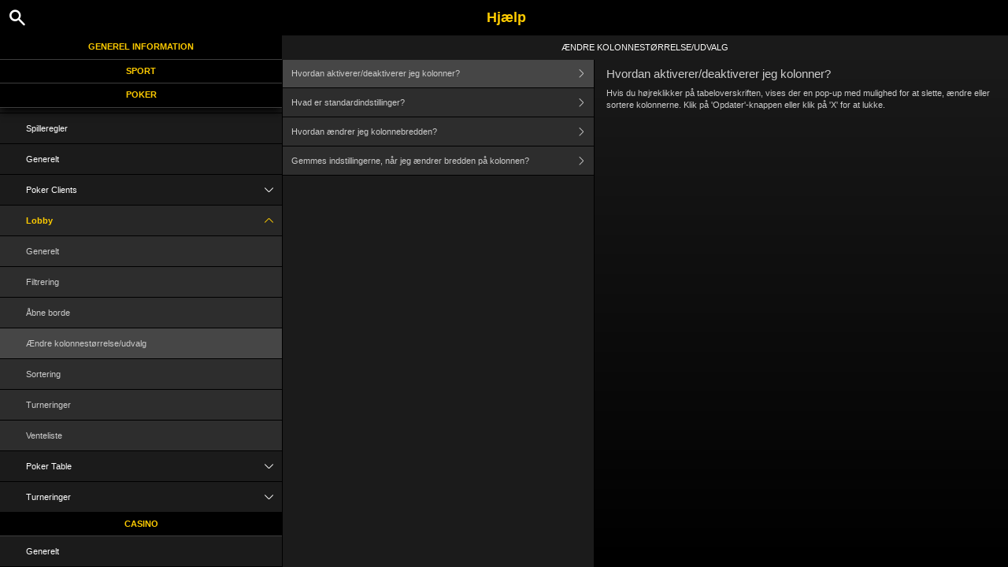

--- FILE ---
content_type: text/html; charset=utf-8
request_url: https://help.bwin.dk/da/poker-help/game-rules/faq/lobby/resizing-columns
body_size: 3646
content:


<!DOCTYPE html>
<!--[if lt IE 9]>      <html class="preload no-js oldie" data-srvid="140.131.184"> <![endif]-->
<!--[if gt IE 8]><!-->
<html class="preload no-js" data-srvid="140.131.184">
<!--<![endif]-->
<head>
    <title>Hjælp - Poker - Hvordan aktiverer/deaktiverer jeg kolonner?</title>
    <!--[if lt IE 9]><script src="/HelpV3/Web/scripts/modernizr.js"></script><![endif]-->
    <meta http-equiv="content-type" content="text/html; charset=UTF-8">
<meta content="width=device-width, initial-scale=1.0, minimum-scale=1.0, maximum-scale=1.0, user-scalable=no" name="viewport">
<meta content="noindex, nofollow" name="robots">
<link rel="apple-touch-icon" sizes="180x180" href="-/media/31D1268CCAB24872B30A2417B435E21F.ashx">
<link rel="icon" type="image/png" sizes="32x32" href="-/media/9778FA7E25D446D58A3029FDBF9EAA1E.ashx">
<link rel="icon" type="image/png" sizes="16x16" href="-/media/3EFA107CACEA4E97BEB0A87FB3F7F678.ashx">
<link rel="shortcut icon" href="-/media/EBF98A905D424BCC87D708F2EF2C0C0E.ashx">
<meta name="format-detection" content="telephone=no">

<link href="-/media/7032668CD3814FDAAEEC963D8C83D49D.ashx" rel="stylesheet" media="print" onload="this.media='all'">

<!-- One trust cookie banner -->
<style>
#onetrust-consent-sdk {
    --ot-brand-logo: url('-/media/A466BEF8AD6C49FD8A6B97C8B79AD27B.ashx');
    --ot-brand-logo-size: 50%;
    --ot-btn-color: #000;
    --ot-btn-border-radius: 2px;
    --ot-header-txt-color: #FFF;
    --close-btn-filter: #fff;
}
</style>

<style>
 #onetrust-consent-sdk #onetrust-pc-btn-handler,
 #onetrust-consent-sdk #onetrust-pc-btn-handler.cookie-setting-link{
    border-color: var(--theme-cta-ghost-dark) !important;
    color: var(--theme-cta-ghost-dark) !important;
}

#onetrust-consent-sdk #onetrust-pc-sdk, #onetrust-consent-sdk #onetrust-pc-sdk #ot-host-lst .ot-host-item .ot-host-info, #onetrust-consent-sdk #onetrust-pc-sdk .ot-acc-txt .ot-ven-dets {
    background-color: var(--theme-body-bg) !important;
}

#onetrust-consent-sdk #ot-pc-content #ot-pc-title-mobile {
    color: var(--ot-header-txt-color) !important;
}
</style>

<style>
#onetrust-consent-sdk .ot-sdk-container #onetrust-reject-all-handler {
    display: block !important;
}
</style>

<!-- OneTrust Cookies Consent Notice start -->
<script id="cookie-script"
  defer
  src="https://cdn.cookielaw.org/scripttemplates/otSDKStub.js"
  data-document-language="true"
  type="text/javascript"
  charset="UTF-8"
  data-domain-script="">
</script>

<script  type="text/javascript">
const currentDomain = window.location.hostname;
const script = document.getElementById("cookie-script");

const domainIdMap = {
    "help.bwin.com": "969e2881-a869-4397-b1f2-caf6e4c57aa1",
   "help.bwin.de": "30e4d451-5816-4a14-9ed1-589ad1860faa"
};

for (const [domain, id] of Object.entries(domainIdMap)) {
  if (currentDomain === domain) {
    script.setAttribute("data-domain-script", id);
    console.log(`Matched and assigned ID "${id}"`);
    break;
  }
}

function OptanonWrapper() {
  var domain = window.location.hostname;
  var policyLink = `https://${domain}/en/general-information/security/cookies-notice`;

  if (document.getElementById('onetrust-policy-text')) {
    document.getElementById('onetrust-policy-text').children[0].href = policyLink;
  }

  document.getElementById('ot-pc-desc').children[0].href = policyLink;
}
</script>
<link href="https://scmedia.bwin.dk/$-$/cc3ff915123e4e8fbc2de1ed5929737c.css" rel="stylesheet" type="text/css" />

    <link href="https://fonts.googleapis.com/css?family=Roboto+Condensed:400,700&subset=latin,greek,cyrillic" rel="stylesheet" type="text/css">
    
    <!--[if gt IE 8]>
    <style type="text/css">
        #m-navigation #option-list li {
            display: inline-block\0;
            width: 33%\0;
        }
    </style>
    <!--<![endif]-->
</head>
<body class="cf">

    <header class="header">
        <div class="regulatory-header">
            
        </div>
        <menu role="menubar" class="navigation-menu top-menu cf">
            <nav class="menu-left">
                <a href="#" class="theme-help-menu"></a>
            </nav>
                <div id="search-icon">
                    <span class="theme-search">
                    </span>
                </div>
            <h2>
                <a href="http://help.bwin.dk/da/poker-help/game-rules/faq/lobby/resizing-columns"><span>Hjælp</span></a>
            </h2>
            <nav class="menu-right">
                <a href="#" class="theme-close-i"></a>
            </nav>
        </menu>
    </header>



        <form id="search-form" onkeypress="return event.keyCode != 13;">
            <div class="search-bar">
                <div class="overlay"></div>

                <div class="search-fields">
                    <input id="searchInput" autofocus type="text" placeholder="Søg i hjælpafsnit!" data-lang="da" data-virtual-lang="" />
                </div>

                <div class="search-results">
                    <ul class="search-result-list" id="searchresultlist"></ul>

                    <div class="toggle-collapsible">
                        <div class="theme-toggle-button" id="searchResultToggle"></div>
                    </div>
                </div>
            </div>
        </form>

    <menu role="menu" class="navigation-menu sub-menu" style="display: block">
        <nav class="menu-left">
            <a href="#" class="theme-left" id="innerBack" data-depth="1"></a>
        </nav>
        <header>
            <h2>Ændre kolonnestørrelse/udvalg</h2>
        </header>
    </menu>
        <nav role="navigation" class="navigation main-navigation" style="display: block;">
            



    <div class="nav-list">
            <h2>
                <a href="/da/general-information">
                    Generel information
                </a>
            </h2>
            <ul>
                    <li class="toggle">
                        <a href="/da/general-information/points">Points</a>

                    </li>
                    <li class="toggle">
                        <a href="/da/general-information/account">Konto<span class='theme-down'></span></a>

                            <ul>
                                    <li >
                                        <a href="/da/general-information/account/login">Login</a>
                                    </li>
                                    <li >
                                        <a href="/da/general-information/account/personal-data">Personlige oplysninger</a>
                                    </li>
                                    <li >
                                        <a href="/da/general-information/account/general">Generelt</a>
                                    </li>
                                    <li >
                                        <a href="/da/general-information/account/closing-opening">Lukning og genåbning</a>
                                    </li>
                            </ul>
                    </li>
                    <li class="toggle">
                        <a href="/da/general-information/bonuses-promotions">Bonusser og kampagner<span class='theme-down'></span></a>

                            <ul>
                                    <li >
                                        <a href="/da/general-information/howto">Generelt</a>
                                    </li>
                                    <li >
                                        <a href="/da/general-information/bonuses-promotions/types">Typer af tilbud og gevinster</a>
                                    </li>
                            </ul>
                    </li>
                    <li class="toggle">
                        <a href="/da/general-information/acc-verification">Verifikation af konto</a>

                    </li>
                    <li class="toggle">
                        <a href="/da/general-information/registration">Registrering</a>

                    </li>
                    <li class="toggle">
                        <a href="/da/general-information/security">Sikkerhed</a>

                    </li>
                    <li class="toggle">
                        <a href="/da/general-information/legal-matters">Retsforhold<span class='theme-down'></span></a>

                            <ul>
                                    <li >
                                        <a href="/da/general-information/legal-matters/general-terms-and-conditions">Forretningsbetingelser</a>
                                    </li>
                                    <li >
                                        <a href="/da/general-information/legal-matters/general">Generelt</a>
                                    </li>
                            </ul>
                    </li>
                    <li class="toggle">
                        <a href="/da/general-information/payments/payment-methods">Betalingsmetoder <span class='theme-down'></span></a>

                            <ul>
                                    <li >
                                        <a href="/da/general-information/payments/payment-methods/applepay">Apple Pay</a>
                                    </li>
                                    <li >
                                        <a href="/da/general-information/payments/payment-methods/dankort">Dankort </a>
                                    </li>
                                    <li >
                                        <a href="/da/general-information/payments/payment-methods/fast-bank-transfer">Bankoverførsel</a>
                                    </li>
                                    <li >
                                        <a href="/da/general-information/payments/payment-methods/maestro">Maestro</a>
                                    </li>
                                    <li >
                                        <a href="/da/general-information/payments/payment-methods/mastercard">MasterCard </a>
                                    </li>
                                    <li >
                                        <a href="/da/general-information/payments/payment-methods/neteller">NETELLER </a>
                                    </li>
                                    <li >
                                        <a href="/da/general-information/payments/payment-methods/paypal">PayPal </a>
                                    </li>
                                    <li >
                                        <a href="/da/general-information/payments/payment-methods/paysafecard">paysafecard </a>
                                    </li>
                                    <li >
                                        <a href="/da/general-information/payments/payment-methods/promocode">PromoCode</a>
                                    </li>
                                    <li >
                                        <a href="/da/general-information/payments/payment-methods/skrill-moneybookers">Skrill</a>
                                    </li>
                                    <li >
                                        <a href="/da/general-information/payments/payment-methods/skrill1tap">Skrill 1-Tap</a>
                                    </li>
                                    <li >
                                        <a href="/da/general-information/payments/payment-methods/ticket-premium">Ticket Premium</a>
                                    </li>
                                    <li >
                                        <a href="/da/general-information/payments/payment-methods/instantbank">Trustly</a>
                                    </li>
                                    <li >
                                        <a href="/da/general-information/payments/payment-methods/visa">Visa</a>
                                    </li>
                            </ul>
                    </li>
                    <li class="toggle">
                        <a href="/da/general-information/payments">Betaling<span class='theme-down'></span></a>

                            <ul>
                                    <li >
                                        <a href="/da/general-information/payments/general">Generelt</a>
                                    </li>
                                    <li >
                                        <a href="/da/general-information/payments/withdrawal">Udbetaling</a>
                                    </li>
                                    <li >
                                        <a href="/da/general-information/payments/deposit-limits">Hvordan kan jeg ændre min indbetalingsgrænse?</a>
                                    </li>
                                    <li >
                                        <a href="/da/general-information/payments/inpayment-outpayment">Betalinger FAQs</a>
                                    </li>
                            </ul>
                    </li>
            </ul>
            <h2>
                <a href="/da/sports-help">
                    Sport
                </a>
            </h2>
            <ul>
                    <li class="toggle">
                        <a href="/da/sports-help/mobile-sports-betting">Mobile sportsspil<span class='theme-down'></span></a>

                            <ul>
                                    <li >
                                        <a href="/da/sports-help/mobile-sports-betting/faq">FAQ</a>
                                    </li>
                                    <li >
                                        <a href="/da/sports-help/mobile-sports-betting/early-payout-feature">Cash Out</a>
                                    </li>
                                    <li >
                                        <a href="/da/sports-help/mobile-sports-betting/mso-lobby-page-topics">Sports Lobby</a>
                                    </li>
                                    <li >
                                        <a href="/da/sports-help/mobile-sports-betting/mso-access-sport-categories-and-leagues">Gå til sport & ligaer</a>
                                    </li>
                                    <li >
                                        <a href="/da/sports-help/mobile-sports-betting/mso-filters-per-sport-category">Sportsfilter</a>
                                    </li>
                                    <li >
                                        <a href="/da/sports-help/mobile-sports-betting/mso-markets-grouping-scoreboards">Markedsgrupper og resultattavler</a>
                                    </li>
                                    <li >
                                        <a href="/da/sports-help/mobile-sports-betting/mso-betslip-and-bet-placement">Spilleseddel og spil</a>
                                    </li>
                                    <li >
                                        <a href="/da/sports-help/mobile-sports-betting/mso-mybets">Mine spil</a>
                                    </li>
                                    <li >
                                        <a href="/da/sports-help/mobile-sports-betting/edit-bet-feature">Redigér mit spil</a>
                                    </li>
                                    <li >
                                        <a href="/da/sports-help/mobile-sports-betting/mso-favourites">Favoritter</a>
                                    </li>
                                    <li >
                                        <a href="/da/sports-help/mobile-sports-betting/mso-bet-finder">Spilsøgning</a>
                                    </li>
                                    <li >
                                        <a href="/da/sports-help/mobile-sports-betting/sports-betting-bet-types">Spiltyper</a>
                                    </li>
                                    <li >
                                        <a href="/da/sports-help/mobile-sports-betting/sports-betting-bet-settlement">Spilafgørelse</a>
                                    </li>
                                    <li >
                                        <a href="/da/sports-help/mobile-sports-betting/quick-power-tips">Hurtige strømtips</a>
                                    </li>
                                    <li >
                                        <a href="/da/sports-help/mobile-sports-betting/glossary">Ordliste</a>
                                    </li>
                            </ul>
                    </li>
                    <li class="toggle">
                        <a href="/da/sports-help/sports-betting">Sportsspil<span class='theme-down'></span></a>

                            <ul>
                                    <li >
                                        <a href="/da/sports-help/sports-betting/placing-a-bet">Placering af spil</a>
                                    </li>
                                    <li >
                                        <a href="/da/sports-help/sports-betting/bet-types">Spiltyper</a>
                                    </li>
                                    <li >
                                        <a href="/da/sports-help/sports-betting/bet-settlement">Spilafgørelse</a>
                                    </li>
                                    <li >
                                        <a href="/da/sports-help/sports-betting/bet-cancellations">Annullering af spil</a>
                                    </li>
                                    <li >
                                        <a href="/da/sports-help/sports-betting/miscellaneous">Diverse</a>
                                    </li>
                                    <li >
                                        <a href="/da/sports-help/sports-betting/esports">eSport</a>
                                    </li>
                            </ul>
                    </li>
                    <li class="toggle">
                        <a href="/da/sports-help/live-betting">Live-spil<span class='theme-down'></span></a>

                            <ul>
                                    <li >
                                        <a href="/da/sports-help/live-betting/placing-a-bet">Placering af spil</a>
                                    </li>
                                    <li >
                                        <a href="/da/sports-help/live-betting/bet-types">Spiltyper</a>
                                    </li>
                                    <li >
                                        <a href="/da/sports-help/live-betting/live-video">Live video</a>
                                    </li>
                                    <li >
                                        <a href="/da/sports-help/live-betting/general">Generelt</a>
                                    </li>
                            </ul>
                    </li>
                    <li class="toggle">
                        <a href="/da/sports-help/betting-rules">Regler<span class='theme-down'></span></a>

                            <ul>
                                    <li >
                                        <a href="/da/general-information/legal-matters/general-terms-and-conditions/sports-betting-general-remarks">Sports Betting General Remarks</a>
                                    </li>
                                    <li >
                                        <a href="/da/general-information/legal-matters/general-terms-and-conditions/sports-betting-special-rules">Specielle regler</a>
                                    </li>
                                    <li >
                                        <a href="/da/general-information/legal-matters/general-terms-and-conditions/build-a-bet-tac">Byg et bet</a>
                                    </li>
                                    <li >
                                        <a href="/da/general-information/legal-matters/general-terms-and-conditions/auto-notify-cash-out-tac">Betingelser og vilkår for Auto & Notify Cash Out </a>
                                    </li>
                                    <li >
                                        <a href="/da/general-information/legal-matters/general-terms-and-conditions/sports-betting-live-video">bwin Video betingelser og vilkår</a>
                                    </li>
                                    <li >
                                        <a href="/da/general-information/legal-matters/general-terms-and-conditions/freebet">Betingelser og vilkår for FreeBets</a>
                                    </li>
                                    <li >
                                        <a href="/da/sports-help/betting-rules/backupbet">"BackUpSpil" Betingelser og Vilkår</a>
                                    </li>
                                    <li >
                                        <a href="/da/sports-help/betting-rules/oddsboost">"Odds Boost" Betingelser og Vilkår</a>
                                    </li>
                                    <li >
                                        <a href="/da/general-information/legal-matters/general-terms-and-conditions/sports-betting-1-click-bet">Vilkår og betingelser for placering af 1-Click-spil</a>
                                    </li>
                                    <li >
                                        <a href="/da/general-information/legal-matters/general-terms-and-conditions/cash-out-tac">Cash Out betingelser og vilkår</a>
                                    </li>
                            </ul>
                    </li>
            </ul>
            <h2>
                <a href="/da/poker-help">
                    Poker
                </a>
            </h2>
            <ul>
                    <li class="toggle">
                        <a href="/da/poker-help/game-rules/faq/achievements">Resultater</a>

                    </li>
                    <li class="toggle">
                        <a href="/da/poker-help/game-rules/faq/favorites">Favoritter</a>

                    </li>
                    <li class="toggle">
                        <a href="/da/poker-help/faq/profile">Profil</a>

                    </li>
                    <li class="toggle">
                        <a href="/da/poker-help/game-rules">Spilleregler</a>

                    </li>
                    <li class="toggle">
                        <a href="/da/poker-help/general">Generelt</a>

                    </li>
                    <li class="toggle">
                        <a href="/da/poker-help/pokerclients">Poker Clients<span class='theme-down'></span></a>

                            <ul>
                                    <li >
                                        <a href="/da/poker-help/game-rules/faq/alerts">Advarsler</a>
                                    </li>
                                    <li >
                                        <a href="/da/poker-help/game-rules/faq/disconnections">Mistet forbindelse</a>
                                    </li>
                                    <li >
                                        <a href="/da/poker-help/game-rules/faq/download-installation">Download og Installation</a>
                                    </li>
                                    <li >
                                        <a href="/da/poker-help/game-rules/faq/hand-history">Håndhistorik</a>
                                    </li>
                                    <li >
                                        <a href="/da/poker-help/game-rules/faq/instant-play-software">Instant Play-software</a>
                                    </li>
                            </ul>
                    </li>
                    <li class="toggle">
                        <a href="/da/poker-help/faq/lobby">Lobby<span class='theme-down'></span></a>

                            <ul>
                                    <li >
                                        <a href="/da/poker-help/faq/lobby/general">Generelt</a>
                                    </li>
                                    <li >
                                        <a href="/da/poker-help/game-rules/faq/lobby/filtering">Filtrering</a>
                                    </li>
                                    <li >
                                        <a href="/da/poker-help/game-rules/faq/lobby/opening-tables">Åbne borde</a>
                                    </li>
                                    <li >
                                        <a href="/da/poker-help/game-rules/faq/lobby/resizing-columns">Ændre kolonnestørrelse/udvalg</a>
                                    </li>
                                    <li >
                                        <a href="/da/poker-help/game-rules/faq/lobby/sorting">Sortering</a>
                                    </li>
                                    <li >
                                        <a href="/da/poker-help/game-rules/faq/lobby/tournaments">Turneringer</a>
                                    </li>
                                    <li >
                                        <a href="/da/poker-help/game-rules/faq/lobby/waitlist">Venteliste</a>
                                    </li>
                            </ul>
                    </li>
                    <li class="toggle">
                        <a href="/da/poker-help/pokertable">Poker Table<span class='theme-down'></span></a>

                            <ul>
                                    <li >
                                        <a href="/da/poker-help/game-rules/faq/table">Bord</a>
                                    </li>
                                    <li >
                                        <a href="/da/poker-help/game-rules/faq/keyboard-shortcuts">Tastaturgenveje</a>
                                    </li>
                                    <li >
                                        <a href="/da/poker-help/game-rules/faq/multi-table-options">Multibordsfunktioner</a>
                                    </li>
                            </ul>
                    </li>
                    <li class="toggle">
                        <a href="/da/poker-help/game-rules/faq/tournaments">Turneringer<span class='theme-down'></span></a>

                            <ul>
                                    <li >
                                        <a href="/da/poker-help/game-rules/faq/tournaments/general">Generelt</a>
                                    </li>
                                    <li >
                                        <a href="/da/poker-help/game-rules/faq/tournaments/scheduled-tournaments">Planlagte turneringer</a>
                                    </li>
                                    <li >
                                        <a href="/da/poker-help/game-rules/faq/tournaments/sit-go-tournaments">Sit & Go turneringer</a>
                                    </li>
                            </ul>
                    </li>
            </ul>
            <h2>
                <a href="/da/casino-help">
                    Casino
                </a>
            </h2>
            <ul>
                    <li class="toggle">
                        <a href="/da/casino-help/general">Generelt</a>

                    </li>
            </ul>
    </div>

        </nav>
            <div role="main" class="main" style="display: block;">
            <div class="wrapper cf">
                <a id="top"></a>


    <nav role="navigation" class="navigation sub-navigation" style="display: block;">
        <ul class="help-links">
                <li  class="selected">
                    <a href="/da/poker-help/game-rules/faq/lobby/resizing-columns/activate-deactivate-column">Hvordan aktiverer/deaktiverer jeg kolonner?<span class="theme-right"></span></a>
                </li>
                <li >
                    <a href="/da/poker-help/game-rules/faq/lobby/resizing-columns/default-settings">Hvad er standardindstillinger?<span class="theme-right"></span></a>
                </li>
                <li >
                    <a href="/da/poker-help/game-rules/faq/lobby/resizing-columns/how-to-resize-column-width">Hvordan ændrer jeg kolonnebredden?<span class="theme-right"></span></a>
                </li>
                <li >
                    <a href="/da/poker-help/game-rules/faq/lobby/resizing-columns/save-column-width">Gemmes indstillingerne, når jeg ændrer bredden på kolonnen?<span class="theme-right"></span></a>
                </li>
        </ul>
    </nav>
                    <section id="secTNC" class="content">
        <article>
                    <h1>Hvordan aktiverer/deaktiverer jeg kolonner?</h1>


            <p>Hvis du højreklikker på tabeloverskriften, vises der en pop-up med mulighed for at slette, ændre eller sortere kolonnerne. Klik på 'Opdater'-knappen eller klik på 'X' for at lukke.</p>

        </article>
    </section>
            </div>
        </div>



    <script type="text/javascript">
        var preLoadedResults =null;
var min = 3;var max = 30;    </script>

    <script src="https://scmedia.bwin.dk/$-$/09b7c0b5aacf4de0867809f8427d3994.js" type="text/javascript">

</script>
<script src="/vpp/HelpV3/Default/Scripts/html2pdf.bundle.min.js" type="text/javascript">

</script>
<script src="/vpp/HelpV3/Default/Scripts/tacHtmlPdf.js" type="text/javascript">

</script>


        <script type="text/javascript">
            function selectMenuLevelTwo(url) {
                var menuElement = $('div.nav-list ul').find('a[href="' + url + '"]').parent();
                selectMenuElementLevelTwo(menuElement);
            }

            function selectMenuLevelThree(url) {
                var menuLevel3 = $('div.nav-list ul li ul').find('a[href="' + url + '"]').parent();
                selectMenuElementLevelTwo(menuLevel3.parent().parent());
                menuLevel3.addClass("selected");
            }

            function selectMenuElementLevelTwo(menuElement) {
                menuElement.addClass("active");
                menuElement.find('span.theme-down').removeClass('theme-down').addClass('theme-up');
            }

            selectMenuLevelThree('/da/poker-help/game-rules/faq/lobby/resizing-columns');
        </script>

    


</body>
</html>

--- FILE ---
content_type: text/css
request_url: https://help.bwin.dk/da/poker-help/game-rules/faq/lobby/-/media/7032668CD3814FDAAEEC963D8C83D49D.ashx
body_size: 519
content:
:root {
    --color-white: #fff;
    --color-black: #000;
    --theme-promo-bonus: #a374d5;
    --theme-promo-free-spins: #ff8a5c;
    --theme-promo-freetickets: #093863;
    --theme-promo-freebet: #2db343;
    --theme-promo-goldenchips: #daa719;
    --theme-promo-new: #ff3b30;
    --theme-promo: #1284e0;
    --theme-buildabet: #eb7e13;
    --theme-streaming: #e6a31b;
    --theme-promo-odds-boost: #cc003a;
    --theme-promo-backup-bet: #0064b5;
    --theme-promo-acca-boost: #a141e6;
    --theme-promo-number: #07213a;
    --theme-promo-sports: turquoise;
    --theme-promo-poker: #093863;
    --theme-promo-recommended: #000;
    --theme-sports-live: #d9342b;
    --theme-sports-live-v2: #d45050;
    --theme-esports-streaming: #9a22d2;
    --theme-info-bg: #304455;
    --theme-success-bg: #394f36;
    --theme-warning-bg: #594f2d;
    --theme-danger-bg: #5b3a2d;
    --theme-info: #71b5ec;
    --theme-success: #8ed786;
    --theme-error: #ff9466;
    --theme-warning: #fad766;
    --theme-danger: #ff9466;
    --theme-body: #333;
    --theme-body-400: #e5e5e5;
    --theme-body-300: #d5d5d5;
    --theme-body-200: #0f0f0f;
    --theme-body-100: #acacac;
    --theme-body-90: #474747;
    --theme-body-80: #5c5c5c;
    --theme-body-70: #707070;
    --theme-body-60: #858585;
    --theme-body-50: #999;
    --theme-body-40: #adadad;
    --theme-body-30: #c1c1c1;
    --theme-body-20: #d6d6d6;
    --theme-body-10: #eaeaea;
    --theme-brand-01: #000;
    --theme-brand-02: #191919;
    --theme-brand-03: #333;
    --theme-accent-01: #fc0;
    --theme-accent-02: #fff;
    --theme-text-highlight: #fc0;
    --theme-cta-01: #fc0;
    --theme-cta-02: #adadad;
    --theme-cta-ghost-light: #000;
    --theme-cta-ghost-dark: #fff;
    --theme-chat: #1284e0;
    --theme-gray-tint: #f5f5f5;
    --theme-body-txt: #fff;
    --theme-body-bgd: #141414;
    --theme-body-bg: #141414;
    --theme-overlay: #333;
    --theme-body-shade-60: #141414;
    --theme-body-shade-40: #1f1f1f;
    --theme-body-shade-30: #242424;
    --theme-body-shade-20: #292929;
    --theme-body-shade-10: #2e2e2e;
    --scrollbar-width: 12px;
    --site-spacer: 1rem;
    --site-spacer-m: .75rem;
    --site-spacer-s: .5rem;
    --site-spacer-xs: .25rem;
    --site-spacer-tiny: .125rem;
    --site-spacer-l: 1.25rem;
    --site-spacer-xl: 1.5rem;
    --site-spacer-2xl: 1.75rem;
    --site-spacer-3xl: 2rem;
    --site-spacer-4xl: 2.25rem;
    --site-spacer-5xl: 2.5rem;
    --site-spacer-6xl: 3rem;
    --site-spacer-7xl: 3.5rem;
    --site-spacer-8xl: 4rem;
    --site-spacer-9xl: 4.5rem;
    --site-spacer-10xl: 5rem;
    --theme-h1-font-size: 2rem;
    --theme-h2-font-size: 1.75rem;
    --theme-h3-font-size: 1.5rem;
    --theme-h4-font-size: 1.25rem;
    --theme-h5-font-size: 1rem;
    --theme-h6-font-size: .875rem;
    --theme-txt-6xl-font-size: 3rem;
    --theme-txt-5xl-font-size: 2.5rem;
    --theme-txt-4xl-font-size: 2.25rem;
    --theme-txt-3xl-font-size: 2rem;
    --theme-txt-2xl-font-size: 1.5rem;
    --theme-txt-xl-font-size: 1.25rem;
    --theme-txt-lg-font-size: 1rem;
    --theme-txt-md-font-size: .875rem;
    --theme-txt-sm-font-size: .75rem;
    --theme-txt-xs-font-size: .625rem;
    --theme-txt-2xs-font-size: .5rem;
    --theme-font-normal: 400;
    --theme-font-medium: 500;
    --theme-font-bold: 700;
    --theme-font-family-base: Roboto, Verdana, Arial, Helvetica, sans-serif;
    --theme-font-family-secondary: Roboto Condensed, Verdana, Arial, Helvetica, sans-serif;
    --theme-font-family-tertiary: Druk Wide LCG Web, Roboto, Verdana, Arial, Helvetica, sans-serif;
}

#onetrust-pc-sdk{
    font-family: var( --theme-font-family-base);
  }

--- FILE ---
content_type: application/javascript
request_url: https://help.bwin.dk/vpp/HelpV3/Default/Scripts/tacHtmlPdf.js
body_size: -110
content:
function getPDF(Filename){

  Filename = ( Filename == '') ? "TermsAndConditions" : Filename;
  var element = $('section.content')[0];
  var opt = {
  margin:       1,
  filename:     Filename + '.pdf',
  image:        { type: 'jpeg', quality: 0.98 },
  html2canvas:  { scale: 2, useCORS: true },
  jsPDF:        { unit: 'in', format: 'letter', orientation: 'portrait' }
};


html2pdf().set(opt).from(element).save();
};